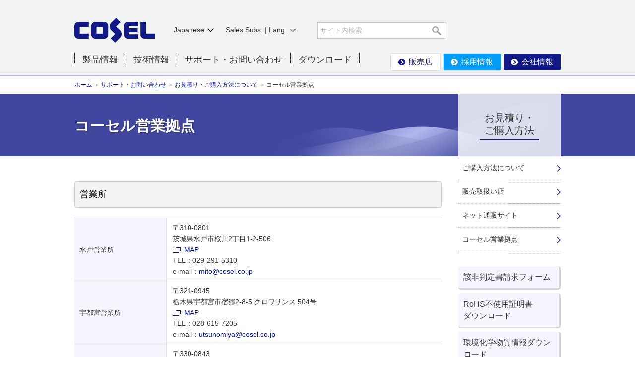

--- FILE ---
content_type: text/html; charset=UTF-8
request_url: https://www.cosel.co.jp/contact/howtobuy/office/index.html
body_size: 15691
content:
<!doctype html>
<html lang="ja">
<head>
<meta charset="utf-8">
<meta name="keywords" content="コーセル,営業拠点">
<meta name="description" content="コーセル営業拠点を掲載しています。">
<title>コーセル営業拠点｜お見積り・ご購入方法について｜コーセル株式会社</title>
<meta name="thumbnail" content="/shared/images/thb_logo.png">
<meta http-equiv="X-UA-Compatible" content="IE=edge">
<link href="/shared/css/style.css" rel="stylesheet">
<script
  src="https://code.jquery.com/jquery-1.9.1.min.js"
  integrity="sha256-wS9gmOZBqsqWxgIVgA8Y9WcQOa7PgSIX+rPA0VL2rbQ="
  crossorigin="anonymous"></script>
<script>window.jQuery || document.write('<script src="/shared/js/jquery.js"><\/script>');</script>

<!--[if lte IE 8]>
<script src="/shared/js/html5shiv-printshiv.js"></script>
<![endif]-->
<link href="/contact/howtobuy/css/layout.css" rel="stylesheet">
</head>

<body>
<script type="text/javascript" src="/shared/js/tm.js"></script>
<header>
	<div id="header" class="prod">
		<div id="headerIn">
			<h1 class="logo"><a href="/index.html"><img name="" src="/shared/images/logo01.png" width="162" height="51" alt="コーセル株式会社"></a></h1>
			<div id="search01">
				<div class="inSiteSearch">
				<form class="" method="GET" action="/search/">
					<div class="inSiteSearchIn">
						<input name="q" type="text" placeholder="サイト内検索" class="txtSearch" autocomplete="off">
                                                <input name="sort" type="hidden" value="" />
						<button type="submit" class="btnSearch"><img src="/shared/images/ico_search01.png" width="22" height="22" alt="検索"></button>
					</div>
				</form>
				</div>
			</div>
			<nav>
				<div id="gNavi">
					<ul>
						<!--<li><a href="/index.html">ホーム</a></li>-->
						<li class="list">製品情報
							<div>
							<span class="close">×</span>
							<ul>
								<li class="top"><a href="/product/">製品情報TOP</a></li>
							</ul>
								<p>＜電源＞</p>
								<ul>
									<li><a href="/lineup/powersupply/input_current/index.html">給電分類から探す</a></li>
									<li><a href="/lineup/powersupply/case_style/index.html">形状から探す</a></li>
									<li><a href="/lineup/powersupply/application/index.html">産業・用途から探す</a></li>
									<li><a href="/lineup/powersupply/part_number/"><span>型番</span>から探す</a></li>
									<li><a href="/lineup/optionparts/powersupply/">別売りオプションパーツ</a></li>
								</ul>
								<p>＜ノイズフィルタ＞</p>
								<ul>
									<li><a href="/lineup/noisefilter/input_current/index.html">給電分類から探す</a></li>
									<li><a href="/lineup/noisefilter/application/index.html">産業・用途から探す</a></li>
									<li><a href="/lineup/noisefilter/part_number/"><span>型番</span>から探す</a></li>
									<li><a href="/lineup/optionparts/noisefilter/">別売りオプションパーツ</a></li>
                  					<li class="ico"><a class="other" href="/promo/product/noisefilter/selection/index.html" target="_blank"><span>ノイズフィルタ選定フローチャート</span>から探す</a></li>
								</ul>
							</div>
						</li>
						<li class="list">技術情報
							<div>
							<span class="close">×</span>
								<ul>
								<li class="top"><a href="/technical/index.html">技術情報TOP</a></li>
								<li><a href="/technical/index.html">テクニカルデータ</a></li>
								<li><a href="/technical/productinfo/index.html">製品知識</a></li>
								<li><a href="/technical/design_tool/index.html">設計ツール</a></li>
								<li><a href="/technical/safety/">安全規格情報</a></li>
								<li><a href="/technical/app_guide/index.html">アプリケーションガイド</a></li>
								<li><a href="/technical/qanda/index.html">テクニカルドキュメント</a></li>
								<li><a href="/technical/case/index.html">事例</a></li>
								<li><a href="/technical/sample_program/">サンプルプログラム</a></li>
								<li><a href="/technical/trouble/index.html">故障かな?…と思ったら </a></li>
								<li><a href="/technical/caution/index.html">注意事項</a></li>
								</ul>
							</div>
						</li>
						<li class="list">サポート・お問い合わせ
						<div>
							<span class="close">×</span>
															<ul>
								<li class="top"><a href="/contact/index.html">サポート・お問い合わせTOP</a></li>
								<li><a href="/contact/index.html#anchor01">製品の技術的な内容について</a></li>
								<li><a href="/contact/faq/index.html">よくあるご質問</a></li>
								<li><a href="/contact/index.html#anchor01">納期･価格･購入について</a></li>
								<li><a href="/contact/index.html#anchor02">技術資料に関するお問い合わせ</a></li>
								<li><a href="/contact/noise_support/index.html">EMI測定サービスについて</a></li>
								<li><a href="/contact/index.html#anchor03">カタログ請求について</a></li>
								<li><a href="/contact/index.html#anchor04">輸出規制について</a></li>
								<li><a href="/contact/index.html#anchor04">紛争鉱物問題への取り組み</a></li>
								<li><a href="/contact/index.html#anchor05">環境化学物質情報について</a></li>
								<li><a href="/contact/index.html#anchor06">修理について</a></li>
								<li><a href="/contact/kaizen/index.html">お客様の声からの改善事例</a></li>
								<li><a href="/contact/status/index.html">製品ステータスについて</a></li>
								<li><a href="/contact/index.html#anchor07">会社情報サイトに関するお問い合わせ</a></li>
								</ul>
						</div>
						</li>
						<li><a href="/download/">ダウンロード</a></li>
						<li class="last"><a class="white mr5" href="/contact/howtobuy/agency/area/" target="_blank">販売店</a><a class="recruit mr5" href="/recruit/" target="_blank">採用情報</a><a href="/corporate/index.html" target="_blank">会社情報</a></li>
					</ul>
					<!-- /gNavi --></div>
			</nav>
			<div id="language"><a href="#">Japanese</a>
				<div id="selectLang">
					<ul>
						<li><a href="https://en.cosel.co.jp/">English (Global)</a></li>
					</ul>
				</div>
			</div>
			
			<div id="dealer"><a href="#">Sales Subs. | Lang.</a>
				<div id="selectDealer">
					<ul>
            <li><a href="https://en.cosel.co.jp/" target="_blank">English (Global)</a></li>
						<li><a href="https://www.coselusa.com/" target="_blank">Cosel USA - ENG</a></li>
						<li><a href="http://www.coseleurope.eu/" target="_blank">Cosel Europe - ENG</a></li>
						<li><a href="http://www.coselasia.com/" target="_blank">Cosel Asia - ENG</a></li>
            <li><a href="http://www.coselasia.com/kr/" target="_blank">Cosel Asia - KOR</a></li>
            <li><a href="http://www.coselasia.cn/" target="_blank">Cosel Sha. - CHN</a></li>
					</ul>
				</div>
			</div>
			<!-- /headerIn --></div>
		<!-- /header --></div>
</header>

<p id="breadCrumb"><a href="/index.html">ホーム</a><a href="/contact/index.html">サポート・お問い合わせ</a><a href="/contact/howtobuy/index.html">お見積り・ご購入方法について</a>コーセル営業拠点</p>
<div id="pageTitle">
	<h1>コーセル営業拠点</h1>
</div>
<div id="contents">
	<div id="main">
		<!--<p><br>首都圏営業所、さいたま営業所、大阪営業所、名古屋営業所につきましては、コロナ感染対策としてローテーションで在宅勤務を実施し、出社率をおさえております。<font color=red>お問い合わせはメールにてお願いいたします。</font><br></p>-->
		<article>
			<h2 class="heading01" id="agency01">営業所</h2>
			<table summary="" class="table_basic02">
				<col width="25%" />
				<col width="75%" />
				<tbody>
				<!--	<tr>
						<th>仙台営業所</th>
						<td>〒981-1224<br>
   宮城県名取市増田2-4-55 ハピナ403号<br>
   <span class="icoBlank01"><a href="https://goo.gl/maps/8sLA9" target="_blank">MAP</a></span>
   TEL：022-302-6507　FAX：022-302-6508<br>
   e-mail：<a href="mailto:sendai@cosel.co.jp">sendai@cosel.co.jp</a></td>
					</tr>-->
					<tr>
						<th>水戸営業所</th>
						<td>〒310-0801<br>
   茨城県水戸市桜川2丁目1-2-506<br>
   <span class="icoBlank01"><a href="https://maps.app.goo.gl/XSnAuraH1De1No13A" target="_blank">MAP</a></span>
   TEL：029-291-5310<br>
   e-mail：<a href="mailto:mito@cosel.co.jp">mito@cosel.co.jp</a></td>
					</tr>
					<tr>
						<th>宇都宮営業所</th>
						<td>〒321-0945<br>
   栃木県宇都宮市宿郷2-8-5 クロワサンス 504号<br>
   <span class="icoBlank01"><a href="https://goo.gl/maps/s5FqhduBTbbNZAvy9" target="_blank">MAP</a></span>
   TEL：028-615-7205<br>
   e-mail：<a href="mailto:utsunomiya@cosel.co.jp">utsunomiya@cosel.co.jp</a></td>
					</tr>
					<tr>
						<th>さいたま営業所</th>
						<td>〒330-0843<br>
   埼玉県さいたま市大宮区吉敷町1-31-1 明治安田生命大宮吉敷町ビル3F<br>
   <span class="icoBlank01"><a href="https://goo.gl/maps/mP4tk" target="_blank">MAP</a></span>
   TEL：048-648-0066　FAX：048-648-0067<br>
   e-mail：<a href="mailto:saitama@cosel.co.jp">saitama@cosel.co.jp</a></td>
					</tr>
					<tr>
						<th>首都圏営業所</th>
						<td>〒210-0007<br>
   神奈川県川崎市川崎区駅前本町3-1 NMF川崎東口ビル7F<br>
   <span class="icoBlank01"><a href="https://goo.gl/maps/N85W2" target="_blank">MAP</a></span>
   TEL：044-245-1253　FAX：044-245-1661<br>
   e-mail：<a href="mailto:syutoken@cosel.co.jp">syutoken@cosel.co.jp</a></td>
					</tr>
					<tr>
						<th>長野営業所</th>
						<td>〒381-2246<br>
   長野県長野市丹波島2丁目12-19 A棟<br>
   <span class="icoBlank01"><a href="https://maps.app.goo.gl/uLh5i6mcNgNj9JxL9" target="_blank">MAP</a></span>
   TEL：026-285-0597　FAX：026-285-0925<br>
   e-mail：<a href="mailto:nagano@cosel.co.jp">nagano@cosel.co.jp</a></td>
					</tr>
					<tr>
						<th>富山営業所</th>
						<td>〒930-0816<br>
   富山県富山市上赤江町1-6-43<br>
   <span class="icoBlank01"><a href="https://goo.gl/maps/PJmJ7" target="_blank">MAP</a></span>
   TEL：076-432-8156　FAX：076-442-9660<br>
   e-mail：<a href="mailto:toyama@cosel.co.jp">toyama@cosel.co.jp</a></td>
					</tr>
					<tr>
						<th>静岡営業所</th>
						<td>〒422-8034<br>
   静岡県静岡市駿河区高松2丁目10-15 メゾンASAKURA 101号<br>
   <span class="icoBlank01"><a href="https://goo.gl/maps/qCDyANDNaYJXfmvZ6" target="_blank">MAP</a></span>
   TEL：054-236-1552　FAX：054-236-1553<br>
   e-mail：<a href="mailto:shizuoka@cosel.co.jp">shizuoka@cosel.co.jp</a></td>
					</tr>
					<tr>
						<th>名古屋営業所</th>
						<td>〒464-0075<br>
   愛知県名古屋市千種区内山3-29-10 千種AMビル4F<br>
   <span class="icoBlank01"><a href="https://goo.gl/maps/WbkFv" target="_blank">MAP</a></span>
   TEL：052-744-1173　FAX：052-744-1174<br>
   e-mail：<a href="mailto:nagoya@cosel.co.jp">nagoya@cosel.co.jp</a></td>
					</tr>
					<tr>
						<th>大阪営業所</th>
						<td>〒532-0011<br>
   大阪府大阪市淀川区西中島4-3-24  GATE TERRACE SHIN OSAKA 2F<br>
   <span class="icoBlank01"><a href="https://goo.gl/maps/O2DFi" target="_blank">MAP</a></span>
   TEL：06-6304-6731　FAX：06-6304-1106<br>
   e-mail：<a href="mailto:osaka@cosel.co.jp">osaka@cosel.co.jp</a></td>
					</tr>
					<tr>
						<th>京都営業所</th>
						<td>〒600-8177<br>
   京都府京都市下京区烏丸通五条下る大坂町396 第3キョートビル4F<br>
   <span class="icoBlank01"><a href="https://goo.gl/maps/DLmjxSkhiaMsfLSp6" target="_blank">MAP</a></span>
   TEL：075-354-5447　FAX：075-354-5448<br>
   e-mail：<a href="mailto:kyoto@cosel.co.jp">kyoto@cosel.co.jp</a></td>
					</tr>
					<tr>
						<th>広島営業所</th>
						<td>〒731-3167<br>
   広島県広島市安佐南区大塚西7丁目64-19<br>
   <span class="icoBlank01"><a href="https://goo.gl/maps/Q4YJbuYcMuRwiGYw5" target="_blank">MAP</a></span>
   TEL：082-208-2367　FAX：082-208-2368<br>
   e-mail：<a href="mailto:hirosima@cosel.co.jp">hirosima@cosel.co.jp</a></td>
					</tr>
					<tr>
						<th>九州営業所</th>
						<td>〒816-0956<br>
   福岡県大野城市南大利2丁目9-17-404<br>
   <span class="icoBlank01"><a href="https://goo.gl/maps/PAiqxgeEZS3Nd7py8" target="_blank">MAP</a></span>
   TEL：092-558-8440　FAX：092-558-8441<br>
   e-mail：<a href="mailto:kyusyu@cosel.co.jp">kyusyu@cosel.co.jp</a></td>
					</tr>
				</tbody>
			</table>	
		</article>
		<!-- /main --></div>
	<aside>
	<div id="lNavi">
		<nav>
			<dl>
				<dt><a href="/contact/howtobuy/index.html">お見積り・<br />
ご購入方法</a></dt>
				<dd><a href="/contact/howtobuy/readme/index.html">ご購入方法について</a></dd>
				<dd><a href="/contact/howtobuy/agency/area/">販売取扱い店</a></dd>
				<dd><a href="/contact/howtobuy/netshop/index.html">ネット通販サイト</a></dd>
				<dd><a href="/contact/howtobuy/office/index.html">コーセル営業拠点</a></dd>
			</dl>
		</nav>
		<ul class="linkOther">
			<li><a href="/contact/export/parameter_sheet_request/index.html">該非判定書請求フォーム</a></li>
			<li><a href="/contact/chemical/rohs_dl/index.html">RoHS不使用証明書<br />
			ダウンロード</a></li>
			<li><a href="/form/form.php?form_id=301" target="_blank">環境化学物質情報ダウンロード（chemSHERPA）</a></li>
		</ul>
		<!--/lNavi --></div>
</aside>
 
	<!-- /contents --></div>
<footer>
	<p class="pageTop"><a href="#header"><img src="/shared/images/btn_pagetop.png" width="50" height="50" alt="ページトップ"></a></p>
	<div id="footer">
		<div id="footerIn">
			<p class="logo"><a href="/index.html"><img name="" src="/shared/images/logo02.png" width="111" height="54" alt="コーセル株式会社"></a></p>
			<ul class="footer_link">
				<li><a href="/index.html">ホーム</a></li>
				<li><a href="/sitepolicy/index.html">サイト利用規約</a></li>
				<li><a href="/privacy/index.html">プライバシーポリシー</a></li>
				<li><a href="/sitemap/index.html">サイトマップ</a></li>
				<small>COPYRIGHT &copy; COSEL CO., LTD. ALL RIGHTS RESERVED.</small>
			</ul>
			<ul class="footer_sns">
				<li><a href="https://www.youtube.com/channel/UCIefNSFvTMsHdBd30giIFiQ" target="_blank"><img src="/shared/images/ico_youtube.png" alt="youtube"></a></li>
				<li><a href="https://www.instagram.com/cosel_dengenkun/" target="_blank"><img src="/shared/images/ico_instagram.png" alt="instagram"></a></li>
				<li><a href="https://twitter.com/COSEL_Dengenkun" target="_blank"><img src="/shared/images/ico_twitter.png" alt="twitter"></a></li>
				<li><a href="https://www.facebook.com/COSEL.CS" target="_blank"><img src="/shared/images/ico_facebook.png" alt="facebook"></a></li>
				<li><a href="https://www.linkedin.com/in/%E3%83%87%E3%83%B3%E3%82%B2%E3%83%B3%E5%90%9B-cosel-67b092207/" target="_blank"><img src="/shared/images/ico_likedin.png" alt="linkedin"></a></li>
			</ul>
		</div>
		<!-- /footer --></div>
</footer>
<script src="/shared/js/common.js"></script> 
</body>
</html>

--- FILE ---
content_type: text/css
request_url: https://www.cosel.co.jp/shared/css/style.css
body_size: 32147
content:
html{font-family:sans-serif;-ms-text-size-adjust:100%;-webkit-text-size-adjust:100%}body{margin:0}article,aside,details,figcaption,figure,footer,header,hgroup,main,menu,nav,section,summary{display:block}audio,canvas,progress,video{display:inline-block;vertical-align:baseline}audio:not([controls]){display:none;height:0}[hidden],template{display:none}a:active,a:hover{outline:0}abbr[title]{border-bottom:1px dotted}b,strong{font-weight:bold}dfn{font-style:italic}mark{background:#ff0;color:#000}small{font-size:80%}sub,sup{font-size:75%;line-height:0;position:relative;vertical-align:baseline}sup{top:-.5em}sub{bottom:-.25em}img{border:0}svg:not(:root){overflow:hidden}figure{margin:1em 40px}hr{-moz-box-sizing:content-box;box-sizing:content-box;height:0}pre{overflow:auto}code,kbd,pre,samp{font-family:monospace,monospace;font-size:1em}button,input,optgroup,select,textarea{color:inherit;font:inherit;margin:0}button{overflow:visible}button,select{text-transform:none}button,html input[type="button"],/* 1 */
input[type="reset"],input[type="submit"]{-webkit-appearance:button;cursor:pointer}button[disabled],html input[disabled]{cursor:default}button::-moz-focus-inner,input::-moz-focus-inner{border:0;padding:0}input{line-height:normal}input[type="checkbox"],input[type="radio"]{box-sizing:border-box;padding:0}input[type="number"]::-webkit-inner-spin-button,input[type="number"]::-webkit-outer-spin-button{height:auto}input[type="search"]{-webkit-appearance:textfield;-moz-box-sizing:content-box;-webkit-box-sizing:content-box;box-sizing:content-box}input[type="search"]::-webkit-search-cancel-button,input[type="search"]::-webkit-search-decoration{-webkit-appearance:none}fieldset{border:1px solid #c0c0c0;margin:0 2px;padding:.35em .625em .75em}legend{border:0;padding:0}textarea{overflow:auto}optgroup{font-weight:bold}table{border-collapse:collapse;border-spacing:0}td,th{padding:0}
#headerIn ui,#headerIn li,#sNaviIn ul,#sNaviIn li,#gNavi ul,#gNavi li,#footer ul,#footer li,.topMenu .column ul,.topMenu .column li{list-style:none;margin:0;padding:0}li.last{margin-right:0!important}h1,h2,h3,h4,h5,h6{font-weight:normal}#headerIn,#footerIn,#contents,#breadCrumb,#pageTitle h1{width:980px;margin:0 auto}#footer ul.footer_link{overflow:hidden;display:inline-block}#footer ul.footer_link small{display:block}#footer ul.footer_sns{float:right;display:flex;align-items:center}#footer ul.footer_sns li{margin-right:20px}#gNavi li,#footer .footer_link li{float:left}#footer .footer_link li{margin-bottom:5px}.logo{float:left;margin:0}.logo a{display:block}img{vertical-align:bottom}#gNavi li.last a:before,#language > a:after,#dealer > a:after,#lNavi dd a:before,#lNavi dd a:after,.topMenu .column li:before,.btnBasic01:before{display:inline-block;vertical-align:middle;content:"";overflow:hidden;background:url(/shared/images/ico_common.png) no-repeat 0 0}:before{margin-right:7px}:after{margin-left:7px}html{font-size:62.5%;max-height:100%}body{font-family:Verdana,"ヒラギノ角ゴ ProN W3","Hiragino Kaku Gothic ProN","メイリオ",Meiryo,sans-serif;font-size:14px;font-size:1.4rem;line-height:1.5;color:#333}.fontCol{color:#333}a,.linkCol{color:#000ebb;text-decoration:none}a img{border:0}a:hover{text-decoration:underline}a:hover img{-ms-filter:alpha(opacity=70);opacity:.7}input:focus::-webkit-input-placeholder{color:transparent}input:focus:-moz-placeholder{color:transparent}input:focus::-moz-placeholder{color:transparent}#header{background:#f2f4f3;min-height:151px}#header.prod{border-bottom:solid 3px #b5b7da}#headerIn{position:relative;padding:36px 0 16px}#header .logo{margin-bottom:20px}#header .tel{position:absolute;top:0;right:0}#search01{float:left;position:relative;width:260px;margin:9px 0 0 328px;overflow:hidden}.searchFocus{-webkit-filter:saturate(0%) brightness(5.0);-moz-filter:saturate(0%) brightness(5.0);-o-filter:saturate(0%) brightness(5.0);-ms-filter:saturate(0%) brightness(5.0);filter:saturate(0%) brightness(5.0)}#gNavi{clear:both}#gNavi li{font-size:18px;font-size:1.8rem;position:relative;border-right:dotted 1px #333}#gNavi li.first{border-left:dotted 1px #333}#gNavi li.last{font-size:16px;font-size:1.6rem;float:right;border:none}#gNavi li.list{cursor:pointer;padding:0 15px}#gNavi li.list:hover{text-decoration:underline}#gNavi li a{color:#333;display:block;padding:0 15px}#gNavi li.last a{color:#FFF;background:#111987;padding:5px 15px;border-radius:3px}#gNavi li.last a:hover{text-decoration:none;-ms-filter:alpha(opacity=70);opacity:.7}#gNavi li.last a:before{width:14px;height:14px;background-position:-15px -19px;margin-bottom:2px}#gNavi li.last a.white{display:inline-block;border:1px solid #ddd;color:#111987;background:#fff}#gNavi li.last a.white:before{width:14px;height:14px;background:url(/shared/images/ico_common.png) no-repeat 0 0;background-position:0 -19px}#gNavi li.last a.recruit{display:inline-block;border:1px solid #ddd;color:#fff;background:#009cf7}#gNavi li.last a.recruit:before{width:14px;height:14px;background:url(/shared/images/ico_common.png) no-repeat 0 0;background-position:-89px -19px}#gNavi li.last a.white + a,#gNavi li.last a.recruit + a{display:inline-block}#gNavi li.corp.last{margin-top:-5px}#gNavi li.corp.last a{padding:5px 15px}#gNavi li div{display:none;position:absolute;top:25px;left:0;padding-top:19px;z-index:3000;background-image:url(/shared/images/spacer.png)}#gNavi li div:before{content:"";border:13px solid transparent;border-bottom:18px solid #333;position:absolute;left:50%;top:-5px;margin-left:-13px}#gNavi li div p{font-size:14px;font-size:1.4rem;color:#CCC;background:#333;margin:0;padding:5px 13px 0 7px}#gNavi li div .close{font-size:24px;font-size:2.4rem;color:#FFF;display:inline-block;vertical-align:text-bottom;height:21px;position:absolute;padding:0 10px;top:22px;right:0;z-index:10}#gNavi li div .close:hover{color:#CCC}#gNavi li ul li{float:none;border:none}#gNavi li ul li.first{border:none}#gNavi li ul li.last{float:none}#gNavi li ul li.last a{border-radius:0}#gNavi li ul li.last a:before{display:none}#gNavi li ul li.last a:hover{opacity:1;text-decoration:underline}#gNavi li.list ul li a{font-size:14px;font-size:1.4rem;color:#FFF;background:#333;padding:7px 15px;min-width:190px}#gNavi li.list ul li.last a{padding-bottom:15px}#gNavi li ul li.top a{border-bottom:dotted 1px #999;padding:13px 15px 13px 10px}#gNavi .ico > a{position:relative;padding-left:35px!important}#gNavi .ico .other:before{display:block!important;content:"";position:absolute;top:11px;left:15px;width:16px;height:12px;background:url(/shared/images/ico_common.png) no-repeat left bottom}#header.prod #gNavi li div{padding-top:22px}#header.prod #gNavi li div .close{top:25px}#language{position:absolute;top:50px;left:190px}#dealer{position:absolute;top:50px;left:295px}#language a,#dealer a{color:#333;padding:10px}#language a:hover,#dealer a:hover{text-decoration:none}#language a:after,#dealer a:after{width:11px;height:6px;background-position:0 0}#selectLang,#selectDealer{display:none;position:absolute;left:10px;top:25px;z-index:100;background:#666}#selectLang{width:10em}#selectDealer{width:12em}#selectLang ul,#selectDealer ul{margin:0;padding:0}#selectLang li,#selectDealer li{font-size:14px;font-size:1.4rem;margin:0;padding:0}#selectLang li a,#selectDealer li a{color:#FFF;border-bottom:solid 1px #999;display:block;padding:10px}#selectLang li.last a,#selectDealer li.last a{border:none}#selectLang li a:hover,#selectDealer li a:hover{background:#000}#pageTitle{background:url(/shared/images/bg_title01.png) no-repeat bottom center #41479f;height:126px;overflow:hidden}#pageTitle h1{font-size:30px;font-size:3rem;color:#FFF;font-weight:bold;text-shadow:1px 1px 2px rgba(0,0,0,0.4);margin-top:42px}#pageTitle h1 span{font-size:24px;font-size:2.4rem}#pageTitle h1.multiline{font-size:24px;font-size:2.4rem;margin-top:28px;line-height:1.3}#pageTitle h1.multiline span{font-size:18px;font-size:1.8rem}#contents{margin-bottom:50px}#contents:after{content:".";display:block;height:0;clear:both;visibility:hidden}#main{width:740px;float:left;line-height:1.8}#contents.wide #main{width:auto;float:none}#lNavi{width:206px;float:right;position:relative;margin-top:-126px;padding-top:126px;background:url(/shared/images/bg_lnavi01.png) no-repeat}#lNavi ul,#lNavi li,#lNavi dl,#lNavi dt,#lNavi dd{margin:0;padding:0;list-style:none}#lNavi dl{margin-bottom:30px}#lNavi dt{font-size:20px;font-size:2rem;text-align:center;margin:50px 0 0 -3em;border-bottom:solid 2px #111987;display:block;position:absolute;top:0;left:50%;z-index:10;padding-bottom:5px}#lNavi dt a{color:#333}#lNavi dt a:hover{text-decoration:none}#lNavi dd{border-bottom:dotted 1px #a5a5a5}#lNavi dd ul{display:none}#lNavi dd.active ul{display:block}#lNavi dd a{color:#333;display:block;width:183px;padding:13px 15px 13px 8px;text-indent:-7px;position:relative;-webkit-transition:all .2s;transition:all .2s}#lNavi dd a.active{font-weight:bold}#lNavi dd a:hover{text-decoration:none;margin-left:5px;-webkit-transition:all .2s;transition:all .2s}#lNavi dd a:after{width:8px;height:13px;background-position:-18px -53px;position:absolute;top:18px;right:0}#lNavi dd.blank a:after{width:16px;height:12px;background-position:0 -53px;position:absolute;top:18px;right:0}#lNavi dd ul{margin:0 0 15px 35px}#lNavi dd li{margin-bottom:.5em}#lNavi dd li a{width:160px;padding:0;text-indent:-11px}#lNavi dd li a:after{display:none}#lNavi dd li a:before{background-position:-47px -24px;width:4px;height:5px}#lNavi dd.prod{color:#FFF;background:#676767;border-bottom:none;margin-bottom:15px}#lNavi dd.prod p{font-size:16px;font-size:1.6rem;background:#000;padding:10px;margin-top:0}#lNavi dd.prod ul{display:block}#lNavi dd.prod ul,#lNavi dd.prod li{margin:0}#lNavi dd.prod li a{text-indent:0;color:#FFF;display:block;width:auto;padding:13px 15px;border-bottom:solid 1px #FFF}#lNavi dd.prod li a:hover{margin:0;background:#999}#lNavi dd.prod a:after,#lNavi dd.prod a:before{display:none}.autoComplete{color:#333;position:absolute;z-index:1000}.autoComplete ul,.autoComplete li{margin:0;padding:0}.autoComplete ul{overflow:auto;height:161px}.autoComplete li{padding:5px!important;list-style:none;cursor:default;background:#FFF;border:solid 1px #e5e5e5;border-top:0}.autoComplete li:hover,.autoComplete li.active{background:#F4F5FE}.autoComplete #number{text-align:center;line-height:1.2;font-size:16px;font-size:1.6rem;font-weight:bold;background:#ffff00;position:absolute;width:3.5em;height:3.5em;padding:.5em;top:-25px;right:-70px;border-radius:3em;z-index:2000}.autoComplete #number:before,.autoComplete #number:after{font-size:12px;font-size:1.2rem;font-weight:normal;display:block;margin:0}.autoComplete #number:before{content:"検索結果";margin-top:.8em}.autoComplete #number:after{content:"件"}.autoComplete .msg{position:absolute;background:#F00;color:#FFF;font-weight:bold;padding:7px;border-radius:.3em;display:inline-block}#lnavSearch{padding:0 10px 15px;border-bottom:solid 1px #FFF;position:relative}#lnavSearchIn{background:#FFF;padding:10px 5px;position:relative;margin-bottom:7px}#lnavSearch .autoComplete{top:41px;left:10px;width:184px}#lnavSearch input{margin-right:5px}#lnavSearch .txtSearch{width:145px;border:none;outline:none;padding:0;text-align:left;color:#000}#lnavSearch button{position:absolute;top:10px;right:0;vertical-align:bottom;cursor:pointer;background:none;border:0;width:auto;padding:0 8px}#lNavi dd.prod #lnavSearch a{text-align:center;color:#FFF;margin:15px 0 0;padding:0;border:none}#lNavi dd.prod #lnavSearch a:hover{text-decoration:underline;margin:15px 0 0;border:none}#lNavi dd.prod #lnavSearch a:before{display:inline-block;width:14px;height:14px;background-position:-15px -19px}#lnavBnrArea{margin:0;padding:0}#lnavBnrArea li{margin-bottom:15px}#lnavBnrArea li a{display:block;border:solid 3px #dfe0e4}#lnavBnrArea li.caution01 a{border:solid 3px #cc0000}#lNavi ul.linkOther{margin-bottom:25px}#lNavi ul.linkOther li{overflow:hidden;list-style:none;margin-bottom:7px}.linkOther a{font-size:16px;font-size:1.6rem;color:#333;text-decoration:none;background:#f4f5fe;display:block;position:relative;padding:10px;border-right:solid 3px #d4d4d4;border-bottom:solid 3px #d4d4d4;border-radius:5px}.linkOther a:hover{margin:2px 0 0 2px;border-right:solid 1px #d4d4d4;border-bottom:solid 1px #d4d4d4}.linkOther a:after{display:inline-block;vertical-align:middle;content:"";overflow:hidden;position:absolute;top:9px;right:10px;width:31px;height:27px}.linkOther.ico a:after{background:url(/shared/images/ico_link_other01.png) no-repeat 100px 0}.linkOther.ico .icoCatalog a:after{background-position:0 0}.linkOther.ico .icoDL a:after{background-position:0 -27px;top:23px}.linkOther.ico .icoX a:after{background-position:0 -54px}.linkOther.ico .icoAgency a:after{background-position:0 -81px}.linkOther.ico .icoNet a:after{background-position:0 -108px}.linkOther .ico2 .icoOther{padding-left:30px}.linkOther .ico2 .icoOther:before{content:"";position:absolute;top:15px;left:10px;width:16px;height:12px;background:url(/shared/images/ico_common.png) no-repeat 0 -53px}.pickup{border:solid 1px #CCC;margin-bottom:20px}.pickup .heading{font-size:16px;font-size:1.6rem;text-align:center;background:#f2f4f3;border-bottom:solid 2px #999;margin:0;padding:9px 10px}.pickup .txt{padding:0 10px}.pageTop{position:fixed;width:50px;height:50px;right:0;bottom:0;display:none;margin:0}.pageTop a{display:block}#footer{background:#f2f4f3;clear:both}#footerIn{padding:24px 0 30px}#footer .logo{margin-right:50px}#footer .footer_link li a{border-right:solid 1px #b9baba;padding:0 .5em}#footer li.first a{padding-left:0}#breadCrumb{font-size:12px;font-size:1.2rem;padding:8px 0;clear:both}#breadCrumb a:after{color:#999;display:inline-block;vertical-align:middle;content:">";overflow:hidden;margin:0 5px}#breadCrumb a:hover{color:#999;text-decoration:none}.unit .heading01,.unit .heading02{margin-top:0}.heading01{color:#000;font-size:18px;font-size:1.8rem;border:solid 1px #CCC;border-radius:5px;padding:10px;margin:50px 0 20px;background:#f2f4f3}table + .heading01{margin-top:70px}.heading02{font-size:16px;font-size:1.6rem;line-height:1.5;border-bottom:solid 1px #41479f;padding-bottom:5px;margin:40px 0 16px}.heading01 +.heading02{margin-top:0}.text .heading02{margin-top:1em}.heading03{font-size:14px;font-size:1.4rem;color:#000;background:#f2f4f3;margin-bottom:10px;padding:3px 5px;border-radius:2px}.heading04{font-size:14px;font-size:1.4rem;font-weight:bold;margin-bottom:5px}.heading04 + p{margin-top:0}p + .heading04{margin-top:1.5em}.topMenu{overflow:hidden;width:780px}.topMenu .column{width:225px;float:left;margin:0 32px 40px 0}.topMenu .column h2{font-size:16px;font-size:1.6rem;margin:0 0 20px}.topMenu .column h2 a{color:#333;display:block}.topMenu .column h2 a img{margin-bottom:5px}.topMenu .column ul{margin-left:23px}.topMenu .column li{text-indent:-23px;margin-bottom:5px}.topMenu .column li:before{background-position:-30px -19px;width:16px;height:16px}.topMenu .column li.icoBlank01:before{width:16px;height:12px;background-position:0 -53px}.contSearchWrap{width:350px;margin:0 0 25px}.contSearch{padding:10px;position:relative}.contSearch p{font-weight:bold;margin:0 0 .3em}.contSearchIn{position:relative;padding:10px 5px;margin-bottom:7px;border:solid 1px #CCC}.contSearch .autoComplete{top:86px;left:10px;min-width:195px;line-height:1.5}.contSearch input{margin-right:5px}.contSearch .txtSearch{border:none;outline:none;padding:0;text-align:left}.contSearch button{position:absolute;top:10px;right:0;vertical-align:bottom;cursor:pointer;background:none;border:0;width:auto;padding:0 8px}#freeDial{text-align:center;border:solid 1px #CCC;margin-top:40px;padding:0}.column2 #freeDial:only-child{margin-top:1em}#freeDial p{margin:.5em 0;padding:0 1em}#freeDial .heading{text-align:center;background:#f4f5fe;border-bottom:solid 1px #CCC;margin:0;padding:.4em}#main .tel{color:#111987;font-weight:bold;font-size:20px;font-size:2rem;margin-left:.5em}#salesContact{background:#f4f5fe;padding:20px 15px;margin-top:40px}#salesContact ul{margin:0;padding:0;overflow:hidden}#salesContact li{overflow:hidden;list-style:none;float:left;width:224px;margin-right:15px}#salesContact li a{font-size:18px;font-size:1.8rem;line-height:1.3em;text-align:center;color:#FFF;text-decoration:none;background:#111987;display:block;position:relative;padding:10px 10px 10px 50px;border-radius:5px}#salesContact li a span{font-size:12px;font-size:1.2rem;display:block}#salesContact li a:hover{background:#1e2bda}#salesContact li a:before{display:inline-block;vertical-align:middle;content:"";overflow:hidden;background:url(/product/images/ico_sales01.png) no-repeat -34px 0;position:absolute;top:20px;left:15px;width:34px;height:25px}#salesContact li.first a:before{background-position:0 0}#salesContact li.last a:before{background-position:-68px 0}.string ul{margin:0;padding:0;font-size:0}.string li{list-style:none;display:inline-block;margin:0 5px 5px 0}.string a{font-size:20px;font-size:2rem;text-align:center;padding:10px 20px;border:solid 1px #CCC;display:inline-block;min-width:20px;min-width:2rem}.string a:hover{text-decoration:none;background:#f4f5fe;border-color:#111987}.string a.active{color:#FFF;background:#111987}.string.type01 a{font-size:14px;font-size:1.4rem}.ul_basic01,.ol_basic01,ul.annotation,ol.parenthesis-decimal{margin:1.25em 0;padding-left:30px}.ul_basic01 li,.ol_basic01 li,ul.annotation li,ol.parenthesis-decimal li{margin-bottom:.5em}.ul_basic01 li.last,.ol_basic01 li.last,ul.annotation li.last,ol.parenthesis-decimal li.last{margin-bottom:0}ul.annotation{margin-left:0;padding-left:0}ul.annotation li{font-size:12px;font-size:1.2rem;list-style:none;padding-left:1em;text-indent:-1em}ul.annotation.decimal li{padding-left:2.5em;text-indent:-2.5em;margin-bottom:0}.listType01{padding-left:1em}.listType01.col2:after{content:"";display:block;clear:both}.listType01.col2 > li{float:left;width:50%}.imgSizeProd div.text ul.listType01{padding-top:0!important}ol.parenthesis-decimal ul li,ol.parenthesis-decimal ol li,ol.symbol ul li,ol.symbol ol li{padding-left:0;text-indent:0;margin:0 0 .75em}ol.parenthesis-decimal ul li,ol.symbol ul li{list-style:disc}ol.parenthesis-decimal ol li,ol.symbol ol li{list-style:decimal}ol.parenthesis-decimal ul.disc li,ol.symbol ul.disc li{padding-left:15px}ol.parenthesis-decimal{padding-left:.5em}ol.parenthesis-decimal li{list-style-type:none;margin-left:-1em;padding-left:2.5em;text-indent:-2.5em}ol.symbol{padding-left:0}ol.symbol li,li ol.symbol li{list-style-type:none;margin-left:0;padding-left:1.5em;text-indent:-1.5em}ol.symbol li span:first-child{margin-right:.5em}dl.dl_basic01{line-height:1.3em}dl.dl_basic01 dd:before{content:"："}dl.dl_basic01 dd{margin:-1.3em 0 .5em 10em;text-indent:-1.5em}.dl_table01{margin:0;padding:0;overflow:hidden;background:#f2f4f3}.dl_table01 dt,.dl_table01 dd{padding:8px}.dl_table01 dt{clear:left;float:left;width:6em}.dl_table01 dd{background:#FFF;margin:0 0 0 6em}dl.fileList01,dl.fileList02{padding:1em .5em}dl.fileList01 dd,dl.fileList02 dd{margin:-1.8em 0 1.7em;padding:0 0 .8em 10em;text-indent:-23px;border-bottom:solid 1px #CCC}dl.fileList02 dd{padding:0 0 .8em 12em}dl.qaList{margin-left:1em}dl.qaList dt{color:#000ebb;cursor:pointer;margin-bottom:.3em;padding:5px 0}dl.qaList dt.fwB,dl.qaList dt:hover{color:#333}dl.qaList dt:before{font-size:16px;font-size:1.6rem;color:#FFF;background:#999;padding:0 6px 4px;margin-right:10px;border-radius:16px;content:"Q"}dl.qaList dd{margin-bottom:1.5em}ul.links,ul.linksSide{margin:1.25em 0;padding-left:.5em}ul.links li{margin-bottom:.75em;list-style-type:none}ul.linksSide li{margin:0 2em .75em 0;list-style-type:none;display:inline-block}.pageLinks{margin-bottom:60px;padding:10px;border:solid 1px #CCC;border-radius:5px}.linksSide3col li{display:inline-block;width:240px;margin-right:15px}.linksSide4col li{display:inline-block;width:200px;margin-right:15px}table,th,td{border-collapse:collapse;border:1px solid #e0e0e0}table{width:100%;border-collapse:collapse}th,td{line-height:1.6}th{font-weight:normal;padding:8px;text-align:left;background:#F4F5FE}td{padding:8px 8px 8px 12px;background:#FFF}table.sp01 th,table.sp01 td{padding:5px;line-height:1.4}table.sp01 td ul{margin-right:1em}caption{font-size:16px;font-size:1.6rem;margin:1em 0 .5em}caption:before{content:"＜"}caption:after{content:"＞"}table.tableBorderNone,table.tableBorderNone th,table.tableBorderNone td{border:none}table.tableBorderNone th,table.tableBorderNone td{padding:0}table.tableBorderNone{width:auto}.table_basic01 thead th,.table_basic03 thead th{line-height:1.4;text-align:center;color:#fff;background-color:#8c90cc}.table_basic02{border-right-style:none;border-left-style:none}.table_basic02 th{padding-left:10px;border-right-style:none;border-left-style:none;background-color:#F4F5FE}.table_basic02 td{border-right-style:none}.table_basic03 tr.even td{background:#f2f4f3}.table_basic04{width:auto}.table_basic04.full{width:100%}.table_basic04 th{background:#f2f4f3}.tableUnit{margin:0;text-align:right}.table_basic05,.table_basic05 th,.table_basic05 td{border:none}.table_basic05{width:auto}.table_basic05 th,.table_basic05 td{padding:5px 3px;border-bottom:solid 1px #e0e0e0}.table_basic05 th{background:#FFF;padding-right:1.5em}.tableCol01{color:#FFF;background:#8c90cc}.tableCol02{background:#F4F5FE}.tableC{margin-left:auto;margin-right:auto;width:auto}.table_basic01 .noneBd,.table_basic02 .noneBd,.table_basic03 .noneBd,.table_basic04 .noneBd,.table_basic05 .noneBd{border:0}.images .figHeading{font-size:16px;font-size:1.6rem}.images .figHeading:before{content:"＜"}.images .figHeading:after{content:"＞"}.images .caption{margin:8px 0 0;font-size:12px;font-size:1.2rem;line-height:1.4}.imgUnitL,.imgUnitR{overflow:hidden}.imgUnitL div.text{float:right}.imgUnitL div.images{float:left}.imgUnitR div.text{float:left}.imgUnitR div.images{float:right}.imgSizeReader{border-bottom:solid 1px #CCC}.imgSizeS div.images{width:225px}.imgSizeM div.images{width:280px}.imgSizeL div.images{width:350px}.imgSizeReader div.images{width:160px}.imgSize150 div.images{width:150px}.imgSize185 div.images{width:185px}.imgSize240 div.images{width:240px}.imgSize380 div.images{width:380px}.imgSizeS div.text{width:480px}.imgSizeM div.text{width:420px}.imgSizeL div.text{width:360px}.imgSizeReader div.text{width:555px;font-size:12px;font-size:1.2rem}.imgSize150 div.text{width:550px}.imgSize185 div.text{width:515px}.imgSize240 div.text{width:460px}.imgSize380 div.text{width:320px}img.border{border:1px solid #CCC}.unit{overflow:hidden}.unit + .unit{margin-top:25px}.column2,.column3,.column4{float:left}.column2.last,.column3.last,.column4.last{margin-right:0}.column2{width:350px;margin-right:40px}.column3{width:225px;margin-right:30px}#contents.wide .column3{width:290px}.column4{width:162px;margin-right:30px}.btnBasic01,.btnBasic02{display:inline-block;padding:.7em 1.5em;border-radius:5px;border-right:solid 3px #d4d4d4;border-bottom:solid 3px #d4d4d4}.btnBasic01:hover,.btnBasic02:hover{margin:2px 0 0 2px;text-decoration:none;border-right:solid 1px #d4d4d4;border-bottom:solid 1px #d4d4d4}.btnBasic01{color:#FFF;background:#111987}.btnBasic01:before{width:14px;height:14px;background-position:-15px -19px}.btnBasic02{background:#FFF;border-top:solid 1px #d4d4d4;border-left:solid 1px #d4d4d4}.btnBasic02:hover{background:#f4f5fe}.btnBasic01.disable:hover,.btnBasic02.disable:hover{margin:auto;border-right:solid 3px #d4d4d4;border-bottom:solid 3px #d4d4d4}.btnBasic01.icoComputer:before{background:url(/shared/images/ico_computer.png) no-repeat 0 0;width:15px;height:21px}.btnBasic01.icoComputer{border:none;margin:.3em 0 0;padding:.5em .8em;background:#fff;color:#000ebb;border:1px solid #ccc;text-decoration:none}.btnBasic01.icoComputer:hover{margin:.3em 0 0;text-decoration:underline}.icoPDF:before,.icoDOC:before,.icoXLS:before,.icoLink01:before,.icoLink02:before,.icoLink03:before,.icoLink04:before,.icoBlank01:before,.icoDl01:before{display:inline-block;vertical-align:middle;content:"";overflow:hidden;background:url(/shared/images/ico_common.png) no-repeat 0 0}.icoPDF,.icoDOC,.icoXLS,.icoLink01,.icoBlank01,.icoDl01{list-style:none}.icoPDF span,.icoDOC span,.icoXLS span{font-size:12px;font-size:1.2rem}.icoPDF:before,.icoDOC:before,.icoXLS:before{background-position:0 -35px!important;width:16px;height:16px}.icoDOC:before{background-position:-16px -35px!important}.icoXLS:before{background-position:-32px -35px!important}.icoLink01,.icoLink02,.icoBlank01,.icoDl01{display:block;text-indent:-21px;padding-left:21px}.icoLink04{margin-right:5px}.icoLink01:before{width:14px;height:14px;background-position:0 -19px}.icoLink02:before{width:14px;height:14px;background-position:-30px -19px}.icoLink03:before{width:11px;height:6px}.icoLink04:before{width:3px;height:5px;margin-left:5px;background-position:-47px -24px}.icoBlank01:before{width:16px;height:12px;background-position:0 -53px}.icoDl01{margin-bottom:.5em}.icoDl01:before{width:13px;height:12px;background-position:0 -65px}.icoList01{display:inline-block;margin:5px 0 0;padding:0 5px 0 0}.icoList01:after{content:"";display:block;clear:both}.icoList01 li{position:relative;float:left;display:table;padding:0 1px;font-size:12px;font-size:1.2rem;text-align:left}.icoList01 li > *{display:table-cell;height:30px;padding:0 10px;vertical-align:middle;border:1px solid #ccc;background:#fff}.icoList01 li.pdf > a,.icoList01 li.dx > a{padding-left:30px}.icoList01 li.pdf > a:before,.icoList01 li.dx > a:before{content:"";overflow:hidden;position:absolute;top:50%;left:10px}.icoList01 li.pdf > a:before{width:16px;height:16px;background:url(/shared/images/ico_common.png) no-repeat 0 -35px;transform:translate(0,-50%)}.icoList01 li.dx > a:before{width:13px;height:12px;background:url(/shared/images/ico_common.png) no-repeat 0 -65px;transform:translate(0,-30%)}.icoList01 li.tag{text-align:center}.borderT{border-top:solid 1px #CCC}.borderB{border-bottom:solid 1px #CCC}.noneBd{border:0!important}.scrollBoxY{overflow-x:hidden;overflow-y:auto}.inputWidS{width:100px}.inSiteSearch{position:relative}.inSiteSearch.inTechnical{margin:-15px auto 3.1em}.inSiteSearch.inTechnical.is-result{margin-top:47px!important}.inSiteSearch p{font-weight:bold;margin:0 0 .3em}.inSiteSearchIn{position:relative;padding:5px;background:#fff;border:solid 1px #CCC}.inSiteSearch.inTechnical .inSiteSearchIn{padding-top:10px;padding-bottom:10px}.inSiteSearch .autoComplete{top:86px;left:10px;min-width:195px;line-height:1.5}.inSiteSearch .txtSearch{border:none;outline:none;padding:0;text-align:left;width:85%}.inSiteSearch.inTechnical .txtSearch{width:94%}.inSiteSearch .txtSearch::placeholder{color:#bcbcbc}.inSiteSearch button{position:absolute;top:5px;right:0;vertical-align:bottom;cursor:pointer;background:none;border:0;width:auto;padding:0 8px}.inSiteSearch.inTechnical button{top:10px}.inSiteSearch button img{transform:scale(.8,.8)}.inSiteSearch.inTechnical button img{transform:scale(1,1)}ul.list-result-inSiteSearch{list-style:none;padding:30px 10px}ul.list-result-inSiteSearch li + li{margin-top:15px;padding-top:15px;border-top:1px solid #ccc}ul.list-result-inSiteSearch li a{display:block}ul.list-result-inSiteSearch li a::after{content:"";clear:both;display:table}ul.list-result-inSiteSearch li .content{float:left;width:85%}ul.list-result-inSiteSearch li .content > *{margin:0}ul.list-result-inSiteSearch li .content .title{font-size:1.8rem}ul.list-result-inSiteSearch li a:hover .content .title{text-decoration:underline}ul.list-result-inSiteSearch li .content .url{font-size:1.2rem;color:#b4b7df}ul.list-result-inSiteSearch li .content .dis{font-size:1.4rem;color:#222}ul.list-result-inSiteSearch li .content .date{font-size:1.2rem;color:#999}ul.list-result-inSiteSearch li .content .txt-keyword-bg,ul.list-result-inSiteSearch li .content strong{background:#ffef59;font-weight:bold}ul.list-result-inSiteSearch li .content .txt-keyword-bg-2{background:#ffef59;font-weight:bold}ul.list-result-inSiteSearch li .content + img{margin-top:5px;float:right}.hdg-result-inSiteSearch{position:relative}.hdg-result-inSiteSearch .heading01{font-size:1.6rem}.hdg-result-inSiteSearch .keyword{font-weight:bold;font-size:2.1rem;padding-right:.3em}.hdg-result-inSiteSearch em{font-weight:bold;font-style:normal;padding:0 .5em}.hdg-result-inSiteSearch .ctrl-sort{position:absolute;top:50%;right:15px;transform:translateY(-50%)}.hdg-result-inSiteSearch .ctrl-sort .title{float:left;margin:0 1em 0 0;padding:.1em 0}.hdg-result-inSiteSearch .ctrl-sort ul{float:left;padding:0;margin:0;list-style:none}.hdg-result-inSiteSearch .ctrl-sort ul li{float:left;border:1px solid #ccc}.hdg-result-inSiteSearch .ctrl-sort ul li:first-of-type{border-radius:3px 0 0 3px}.hdg-result-inSiteSearch .ctrl-sort ul li:last-of-type{border-radius:0 3px 3px 0}.hdg-result-inSiteSearch .ctrl-sort ul li + li{border-left:none}.hdg-result-inSiteSearch .ctrl-sort ul li a{display:block;padding:.1em .6em;background:#fff}.hdg-result-inSiteSearch .ctrl-sort ul li.active a{background:#111987;color:#fff;pointer-events:none}.wrap-pagination{text-align:center}ul.pagination{list-style:none;padding:0;display:inline-block}ul.pagination::after{content:"";display:table;clear:both}ul.pagination li{float:left;border:1px solid #ccc;width:2.2em;text-align:center}ul.pagination li + li{border-left:none}ul.pagination li:first-of-type{border-radius:3px 0 0 3px}ul.pagination li:last-of-type{border-radius:0 3px 3px 0}ul.pagination li a{display:block;padding:.5em 0}ul.pagination li a:hover,ul.pagination li.active a{background:#111987;color:#fff}@media print{.pageTop,.pageTop a{display:none}}.btnBasic01.w-100{width:100%;box-sizing:border-box}.btnBasic01.line2{line-height:3.6}.boxBasic01{background:#F1F1F1;box-sizing:border-box}ul.annotation.mt0{margin-top:0}
.fwN{font-weight:normal}.fwB{font-weight:bold}.flL{float:left}.flR{float:right}.taL{text-align:left}.taR{text-align:right}.taC{text-align:center}.clearL{clear:left}.clearR{clear:right}.clear{clear:both}.clearFix{zoom:1}.clearFix:after{content:".";display:block;height:0;clear:both;visibility:hidden}.m0{margin:0}.mt0{margin-top:0}.mr0{margin-right:0}.mb0{margin-bottom:0}.ml0{margin-left:0}.m5{margin:5px}.m10{margin:10px}.m15{margin:15px}.m20{margin:20px}.m25{margin:25px}.m30{margin:30px}.mt5{margin-top:5px}.mt10{margin-top:10px}.mt15{margin-top:15px}.mt20{margin-top:20px}.mt25{margin-top:25px}.mt30{margin-top:30px}.mt40{margin-top:40px}.mt50{margin-top:50px}.mr5{margin-right:5px}.mr10{margin-right:10px}.mr15{margin-right:15px}.mr20{margin-right:20px}.mr25{margin-right:25px}.mr30{margin-right:30px}.mb0{margin-bottom:0!important}.mb5{margin-bottom:5px}.mb10{margin-bottom:10px}.mb15{margin-bottom:15px}.mb20{margin-bottom:20px}.mb25{margin-bottom:25px}.mb30{margin-bottom:30px}.mb40{margin-bottom:40px}.mb50{margin-bottom:50px}.ml5{margin-left:5px}.ml10{margin-left:10px}.ml15{margin-left:15px}.ml20{margin-left:20px}.ml25{margin-left:25px}.ml30{margin-left:30px}.p0{padding:0}.pt0{padding-top:0}.pr0{padding-right:0}.pb0{padding-left:0}.pl0{padding-top:0}.p5{padding:5px}.p10{padding:10px}.p15{padding:15px}.p20{padding:20px}.p25{padding:25px}.p30{padding:30px}.pt5{padding-top:5px}.pt10{padding-top:10px}.pt15{padding-top:15px}.pt20{padding-top:20px}.pt25{padding-top:25px}.pt30{padding-top:30px}.pr5{padding-right:5px}.pr10{padding-right:10px}.pr15{padding-right:15px}.pr20{padding-right:20px}.pr25{padding-right:25px}.pr30{padding-right:30px}.pb5{padding-bottom:5px}.pb10{padding-bottom:10px}.pb15{padding-bottom:15px}.pb20{padding-bottom:20px}.pb25{padding-bottom:25px}.pb30{padding-bottom:30px}.pl5{padding-left:5px}.pl10{padding-left:10px}.pl15{padding-left:15px}.pl20{padding-left:20px}.pl25{padding-left:25px}.pl30{padding-left:30px}.pl35{padding-left:35px}.pl40{padding-left:40px}.pl45{padding-left:45px}.pl50{padding-left:50px}.pl55{padding-left:55px}.burasage{margin-left:1em;text-indent:-1em}.jisage{text-indent:1em}.fsSS{font-size:10px;font-size:1rem}.fsS{font-size:12px;font-size:1.2rem}.fsM{font-size:14px;font-size:1.4rem}.fsL{font-size:16px;font-size:1.6rem}.fsLL{font-size:18px;font-size:1.8rem}.fc01{color:#cc0000}.flImgL{margin:0 0 10px 20px}.flImgR{margin:0 20px 10px 0}

--- FILE ---
content_type: text/css
request_url: https://www.cosel.co.jp/contact/howtobuy/css/layout.css
body_size: 622
content:
@charset "utf-8";
#lNavi dt{
	width:6em;
	margin:35px 0 0 -3em;
	line-height:1.3;
	}

/*========== readme ==========*/
#salesContact{padding:20px 131px; background:none;}
#salesContact li.last{ display:none;}

/*========== agency ==========*/

/*========== netshop ==========*/
#netshopLink,
#netshopLink li{ margin:0; padding:0;}
#netshopLink{ margin-top:40px;}
#netshopLink li{
	text-align:center;
	line-height:1.4;
/*	width:350px; */
	width:240px;
	display:inline-block;
	list-style:none;
	margin-bottom:40px;
	}
#netshopLink li a{
	display:block;
	text-align:center;
	margin-bottom:1em;
}

--- FILE ---
content_type: application/javascript
request_url: https://www.cosel.co.jp/shared/js/common.js
body_size: 9762
content:
/**
 * common.js
 *
 *  version --- 0
 *  updated --- 2015/05/8
 */


/* !stack ------------------------------------------------------------------- */
jQuery(document).ready(function($) {
	pageScroll();
	pageTop();
	addCss();
});


/* !pageScroll -------------------------------------------------------------- */
var pageScroll = function(){
	jQuery.easing.easeInOutCubic = function (x, t, b, c, d) {
		if ((t/=d/2) < 1) return c/2*t*t*t + b;
		return c/2*((t-=2)*t*t + 2) + b;
	}; 
	$('a.scroll, area.scroll, .scroll a, .pageTop a').each(function(){
		$(this).bind("click keypress",function(e){
			e.preventDefault();
			var target  = $(this).attr('href');
			var targetY = $(target).offset().top;
			$('html,body').animate(
				{scrollTop: targetY },
				400,
				'easeInOutCubic'
			);
			return false;
		});
	});
}

/*	!pageTop
------------------------------------------------------------------------------*/
var pageTop = (function(){
	var topBtn = $('.pageTop');
	var showFlag = false;
	
	$(window).scroll(function () {
		if ($(this).scrollTop() > 100) {
			if (showFlag == false) {
				showFlag = true;
				topBtn.stop().fadeIn(); }
			} else {
			if (showFlag) {
				showFlag = false;
				topBtn.stop().fadeOut(); }
		}
	});
});


/* !Addition Fitst & Last --------------------------------------------------- */
var addCss = (function(){
	$('li:first-child:not(:last-child)').addClass('first');
	$('li:last-child').addClass('last');
});


			
//----------------------------------------------------------//
//　検索ボタンのフォーカス
//----------------------------------------------------------//

$(function(){
	var className = 'searchFocus';
		$('.btnSearch').addClass(className);

	$(".txtSearch").focus(function(){
		if(this.value == ''){
			$(this).css("color","#333");
		$(this).next(".btnSearch").removeClass(className); 
		}
	});
	$(".txtSearch").blur(function(){
		if(this.value == ''){
			$(this).removeAttr('style')
		$(this).next(".btnSearch").addClass(className);
		}
	});
});
//----------------------------------------------------------//
//　グローバルメニュー　設定
//----------------------------------------------------------//
$(function () {
		var language =$('#language'),
				selectLang =$('#selectLang'),
        dealer =$('#dealer'),
        selectDealer =$('#selectDealer');
				
		language.click(function () {
			selectLang.toggle();
		});
    
    dealer.click(function () {
			selectDealer.toggle();
		});
		
	// クリックした場所が領域内とみなす範囲に無ければ消す
		$(document).click(function(e) {
			if(!$.contains(language[0], e.target)){
				selectLang.hide();
			}
		});
    
    $(document).click(function(e) {
			if(!$.contains(dealer[0], e.target)){
				selectDealer.hide();
			}
		});
});

$(function () {
		var gNaviSubNav = $('#gNavi li.list'),
		menuFade = function(){gNaviSubNav.children('div').fadeOut(100);}

		gNaviSubNav.click(function() {
			var listMenu = $(this).children('div');

			if(listMenu.is(':hidden')) {
				listWidth = (listMenu.width() - $(this).outerWidth())/2;
				
				gNaviSubNav.children('div').hide();
				listMenu.show().css('left', + - + listWidth +'px');
			}
			else {
				// すでに表示されている場合は、グロナビもう一度クリックで消す
				menuFade();
			}
		});

		// クリックした場所が領域内とみなす範囲に無ければ消す
		$(document).click(function(e) {
			if(!$.contains((gNaviSubNav.children('div'),$('#gNavi'))[0], e.target)){
				menuFade();
			}
		});

		$('.close').click(function() {
			menuFade();
		});
});



//----------------------------------------------------------//
//　ローカル　ナビ　設定
//----------------------------------------------------------//
$(document).ready(function() {
    var activeUrl = location.pathname.split("/")[3];
        navList = $("#lNavi").find("a");
         
    navList.each(function(){
        if( $(this).attr("href").split("/")[3] == activeUrl ) {
            $(this).parent("dd").addClass("active");
        };
    });
});


//----------------------------------------------------------//
//　テーブル交互に色替え
//----------------------------------------------------------//
$(function() {
    $(".table_basic03 tr:nth-child(even)").addClass("even");
});

//----------------------------------------------------------//
//　article開始タグの直後にh2が無い場合は40px余白をつける
//----------------------------------------------------------//
$(function(){
	var tag = $("#main article").children().get(0).className;//IE8 article error
	if(tag == 'heading01'){
		}else{
				$("#main").css('margin-top','40px');
	}
});


//----------------------------------------------------------//
//　colorbox ポップアップ
//----------------------------------------------------------//
var zoom = (function(){
	$(".zoom").colorbox({transition:"none", maxWidth:"98%", maxHeight:"98%"});
});

//----------------------------------------------------------//
//　IE8用
//----------------------------------------------------------//
$(function() {
    if(navigator.userAgent.indexOf("MSIE") != -1) {
        $('img').each(function() {
            if($(this).attr('src').indexOf('.png') != -1) {
                $(this).css({
                    'filter': 'progid:DXImageTransform.Microsoft.AlphaImageLoader(src="' +
                    $(this).attr('src') +
                    '", sizingMethod="scale");'
                });
            }
        });
    }
});
if (!Function.prototype.bind) {
  Function.prototype.bind = function (oThis) {
    if (typeof this !== "function") {
      // closest thing possible to the ECMAScript 5 internal IsCallable function
      throw new TypeError("Function.prototype.bind - what is trying to be bound is not callable");
    }

    var aArgs = Array.prototype.slice.call(arguments, 1), 
        fToBind = this, 
        fNOP = function () {},
        fBound = function () {
          return fToBind.apply(this instanceof fNOP
                                 ? this
                                 : oThis || window,
                               aArgs.concat(Array.prototype.slice.call(arguments)));
        };

    fNOP.prototype = this.prototype;
    fBound.prototype = new fNOP();

    return fBound;
  };
}

//----------------------------------------------------------//
//　トグル表示
//----------------------------------------------------------//
$(function(){
	$(".toggle-tg").hide();

	$(".toggle-sw").click(function () {
		$(this).next(".toggle-tg").slideToggle();
		if($(this).hasClass("active")){
			$(this).removeClass("active");
		}else{
			$(this).addClass("active");
		}
	});
});

//----------------------------------------------------------//
//　FAQ review用
//----------------------------------------------------------//
$(document).ready(function() {

	//　review用
	$("#faq-message-box").hide();
	
    $(".faq").click(function(){
		var res = $(this).attr("id");
		var page = (($(location).attr('pathname')).split('/')).slice(-1)[0];
		console.log(res);
		console.log(page);

		if (res){
			$.ajax({
				type: "POST",
				url: "faq-review.php",
				data: {
					res:res,
					page:page
				},
				success: function(data) { 
					if( data.length ){
						console.log(data);
						$("#faq-review-box").fadeOut(250);
						$("#faq-message-box").fadeIn(1000);
						$("#faq-message-box").append('<input type="hidden" id="faq-message_id">');
						$("#faq-message_id").val(data[0]['id']);
					}
				},
				error: function(XMLHttpRequest, textStatus, errorThrown){
					//通信エラーになった場合の処理
					console.log("Error");
				}
			});
		}
	
 	});

	//　message用
	$(function(){
		if ($("#faq-message")[0]){
			if ($("#faq-message").val().length == 0) {
				$("#faq-message-btn").prop("disabled", true);
				$("#faq-message-btn").removeClass("faq-message-btn-active");
				$("#faq-message-btn").addClass("faq-message-btn-disable");
			}
			$("#faq-message").on("keydown keyup keypress change", function() {
				if ($(this).val().length < 2) {
					$("#faq-message-btn").prop("disabled", true);
					$("#faq-message-btn").removeClass("faq-message-btn-active");
					$("#faq-message-btn").addClass("faq-message-btn-disable");
				} else {
					$("#faq-message-btn").prop("disabled", false);
					$("#faq-message-btn").removeClass("faq-message-btn-disable");
					$("#faq-message-btn").addClass("faq-message-btn-active");
				}
			});
		}
	});

    $("#faq-message-btn").click(function(){
		var page = (($(location).attr('pathname')).split('/')).slice(-1)[0];
		var message = $("#faq-message").val();
		var id = $("#faq-message_id").val();
		console.log(id);
		console.log(page);
		console.log(message);

		if (message){
			$.ajax({
				type: "POST",
				url: "faq-review.php",
				data: {
					id:id,
					page:page,
					message:message
				},
				success: function(data) { 
					if( data.length ){
						console.log(data);
					}
					$("#faq-message-box").hide();
					$("#faq-message-box .heading").html("<span class='tel'>ありがとうございました</span><p>いただいたご意見は、今後の改善に利用させていただきます</p>");
					$("#faq-message-box").fadeIn(1000);
				},
				error: function(XMLHttpRequest, textStatus, errorThrown){
					//通信エラーになった場合の処理
					console.log("Error");
				}
			});
		}
	
 	});
	
});


--- FILE ---
content_type: application/x-javascript; charset=utf-8
request_url: https://cookie.sync.usonar.jp/v1/cs?url=https%3A%2F%2Fwww.cosel.co.jp%2Fcontact%2Fhowtobuy%2Foffice%2Findex.html&ref=&cb_name=usonarCallback&uuid=f4bf2e33-91c3-4811-af41-67a33b2cb32b&client_id=qCjMzvMkg2TfMsq9&v=1.0.0&cookies=%7B%22_ga%22%3A%22GA1.1.2042337096.1768855604%22%2C%22_mkto_trk%22%3A%22id%3A369-QPB-103%26token%3A_mch-cosel.co.jp-5c185c5e1baa78805ef1fb6a8b4371a9%22%7D&cb=1768855605342
body_size: 120
content:
usonarCallback({"uuid":"f4bf2e33-91c3-4811-af41-67a33b2cb32b"})
